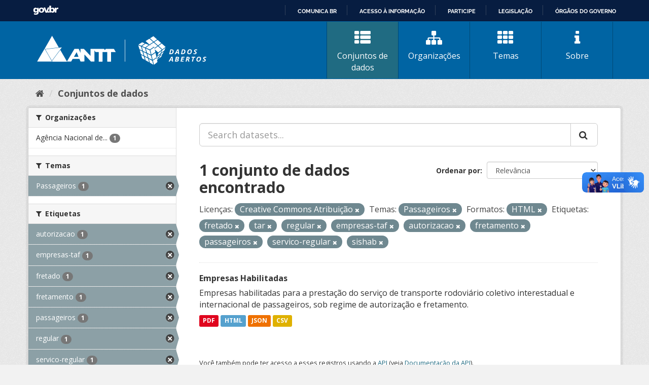

--- FILE ---
content_type: text/html; charset=utf-8
request_url: https://dados.antt.gov.br/dataset?tags=fretado&license_id=cc-by&res_format=HTML&tags=tar&tags=regular&tags=empresas-taf&tags=autorizacao&tags=fretamento&tags=passageiros&groups=passageiros&tags=servico-regular&tags=sishab
body_size: 34870
content:
<!DOCTYPE html>
<!--[if IE 9]> <html lang="pt_BR" class="ie9"> <![endif]-->
<!--[if gt IE 8]><!--> <html lang="pt_BR"> <!--<![endif]-->
  <head>
    <link rel="stylesheet" type="text/css" href="/fanstatic/vendor/:version:2019-07-31T12:35:57.51/select2/select2.css" />
<link rel="stylesheet" type="text/css" href="/fanstatic/css/:version:2019-07-31T12:35:57.49/main.min.css" />
<link rel="stylesheet" type="text/css" href="/fanstatic/vendor/:version:2019-07-31T12:35:57.51/font-awesome/css/font-awesome.min.css" />
<link rel="stylesheet" type="text/css" href="/fanstatic/antt_theme/:version:2019-08-16T00:24:37.83/antt-ckan-theme.css" />

    <meta charset="utf-8" />
      <meta name="generator" content="ckan 2.8.3" />
      <meta name="viewport" content="width=device-width, initial-scale=1.0">
    <title>Conjuntos de dados - Portal de Dados Abertos ANTT</title>

    
    <!-- <link rel="shortcut icon" href="/base/images/ckan.ico" /> -->
<link rel="shortcut icon" href="/favicon/favicon.ico" />
<link rel="apple-touch-icon" sizes="57x57" href="/favicon/apple-icon-57x57.png">
<link rel="apple-touch-icon" sizes="60x60" href="/favicon/apple-icon-60x60.png">
<link rel="apple-touch-icon" sizes="72x72" href="/favicon/apple-icon-72x72.png">
<link rel="apple-touch-icon" sizes="76x76" href="/favicon/apple-icon-76x76.png">
<link rel="apple-touch-icon" sizes="114x114" href="/favicon/apple-icon-114x114.png">
<link rel="apple-touch-icon" sizes="120x120" href="/favicon/apple-icon-120x120.png">
<link rel="apple-touch-icon" sizes="144x144" href="/favicon/apple-icon-144x144.png">
<link rel="apple-touch-icon" sizes="152x152" href="/favicon/apple-icon-152x152.png">
<link rel="apple-touch-icon" sizes="180x180" href="/favicon/apple-icon-180x180.png">
<link rel="icon" type="image/png" sizes="192x192" href="/favicon/android-icon-192x192.png">
<link rel="icon" type="image/png" sizes="32x32" href="/favicon/favicon-32x32.png">
<link rel="icon" type="image/png" sizes="96x96" href="/favicon/favicon-96x96.png">
<link rel="icon" type="image/png" sizes="16x16" href="/favicon/favicon-16x16.png">
<link rel="manifest" href="/favicon/manifest.json">
<meta name="msapplication-TileColor" content="#ffffff">
<meta name="msapplication-TileImage" content="/favicon/ms-icon-144x144.png">
<meta name="theme-color" content="#ffffff">


      
    


<!-- <link rel="shortcut icon" href="/base/images/ckan.ico" /> -->
<link rel="shortcut icon" href="/favicon/favicon.ico" />
<link rel="apple-touch-icon" sizes="57x57" href="/favicon/apple-icon-57x57.png">
<link rel="apple-touch-icon" sizes="60x60" href="/favicon/apple-icon-60x60.png">
<link rel="apple-touch-icon" sizes="72x72" href="/favicon/apple-icon-72x72.png">
<link rel="apple-touch-icon" sizes="76x76" href="/favicon/apple-icon-76x76.png">
<link rel="apple-touch-icon" sizes="114x114" href="/favicon/apple-icon-114x114.png">
<link rel="apple-touch-icon" sizes="120x120" href="/favicon/apple-icon-120x120.png">
<link rel="apple-touch-icon" sizes="144x144" href="/favicon/apple-icon-144x144.png">
<link rel="apple-touch-icon" sizes="152x152" href="/favicon/apple-icon-152x152.png">
<link rel="apple-touch-icon" sizes="180x180" href="/favicon/apple-icon-180x180.png">
<link rel="icon" type="image/png" sizes="192x192" href="/favicon/android-icon-192x192.png">
<link rel="icon" type="image/png" sizes="32x32" href="/favicon/favicon-32x32.png">
<link rel="icon" type="image/png" sizes="96x96" href="/favicon/favicon-96x96.png">
<link rel="icon" type="image/png" sizes="16x16" href="/favicon/favicon-16x16.png">
<link rel="manifest" href="/favicon/manifest.json">
<meta name="msapplication-TileColor" content="#ffffff">
<meta name="msapplication-TileImage" content="/favicon/ms-icon-144x144.png">
<meta name="theme-color" content="#ffffff">




    
      
      
    
    
  </head>

  
  <body data-site-root="https://dados.antt.gov.br/" data-locale-root="https://dados.antt.gov.br/" >

    
    <div class="hide"><a href="#content">Pular para o conteúdo</a></div>
  

  
    
<div id="barra-brasil" style="background:#7F7F7F; height: 20px; padding:0 0 0 10px;display:block;">
  <ul id="menu-barra-temp" style="list-style:none;">
    <li style="display:inline; float:left;padding-right:10px; margin-right:10px; border-right:1px solid #EDEDED">
      <a href="https://brasil.gov.br" style="font-family:sans,sans-serif; text-decoration:none; color:white;">Portal do
        Governo Brasileiro</a>
    </li>
  </ul>
</div>


<header id="header" class="cabecalho navbar-static-top masthead">

  <div class="container">
    <nav class="header-image navbar-light row">

      <!-- LOGO -->
       
      <a class="logo col-md-5 col-xs-12" href="/">
        <img src="/logo_ckan_antt.svg" alt="Portal de Dados Abertos ANTT" title="Portal de Dados Abertos ANTT" />
      </a>
       

      <!-- MENU PRINCIPAL -->
      <div class="navbar navbar-expand-lg col-md-7 col-xs-12" id="main-navigation-toggle">
        
        <div class="navbar-collapse" id="navbarNav">
          <ul class="nav nav-pills">
            
            <li class="active"><a href="/dataset"><i class="fa fa-fas fa-th-list"></i> Conjuntos de dados</a></li>
            <li><a href="/organization"><i class="fa fa-fas fa-sitemap"></i> Organizações</a></li>
            <li><a href="/group"><i class="fa fa-fas fa-th"></i> Temas</a></li>
            <li><a href="/about"><i class="fa fa-fas fa-info"></i> Sobre</a></li>
            
          </ul>
        </div>
        
      </div>
    </nav>

  </div>

</header>

  
    <div role="main">
      <div id="content" class="container">
        
          
            <div class="flash-messages">
              
                
              
            </div>
          

          
            <div class="toolbar">
              
                
                  <ol class="breadcrumb">
                    
<li class="home"><a href="/"><i class="fa fa-home"></i><span> Início</span></a></li>
                    
  <li class="active"><a class=" active" href="/dataset">Conjuntos de dados</a></li>

                  </ol>
                
              
            </div>
          

          <div class="row wrapper">
            
            
            

            
              <aside class="secondary col-sm-3">
                
                
<div class="filters">
  <div>
    
      

  
  
    
      
      
        <section class="module module-narrow module-shallow">
          
            <h2 class="module-heading">
              <i class="fa fa-filter"></i>
              
              Organizações
            </h2>
          
          
            
            
              <nav>
                <ul class="list-unstyled nav nav-simple nav-facet">
                  
                    
                    
                    
                    
                      <li class="nav-item">
                        <a href="/dataset?tags=fretado&amp;organization=agencia-nacional-de-transportes-terrestres-antt&amp;tags=regular&amp;res_format=HTML&amp;tags=tar&amp;license_id=cc-by&amp;tags=empresas-taf&amp;tags=autorizacao&amp;tags=fretamento&amp;tags=passageiros&amp;groups=passageiros&amp;tags=servico-regular&amp;tags=sishab" title="Agência Nacional de Transportes Terrestres - ANTT">
                          <span class="item-label">Agência Nacional de...</span>
                          <span class="hidden separator"> - </span>
                          <span class="item-count badge">1</span>
                        </a>
                      </li>
                  
                </ul>
              </nav>

              <p class="module-footer">
                
                  
                
              </p>
            
            
          
        </section>
      
    
  

    
      

  
  
    
      
      
        <section class="module module-narrow module-shallow">
          
            <h2 class="module-heading">
              <i class="fa fa-filter"></i>
              
              Temas
            </h2>
          
          
            
            
              <nav>
                <ul class="list-unstyled nav nav-simple nav-facet">
                  
                    
                    
                    
                    
                      <li class="nav-item active">
                        <a href="/dataset?tags=fretado&amp;license_id=cc-by&amp;res_format=HTML&amp;tags=tar&amp;tags=regular&amp;tags=empresas-taf&amp;tags=autorizacao&amp;tags=fretamento&amp;tags=passageiros&amp;tags=servico-regular&amp;tags=sishab" title="">
                          <span class="item-label">Passageiros</span>
                          <span class="hidden separator"> - </span>
                          <span class="item-count badge">1</span>
                        </a>
                      </li>
                  
                </ul>
              </nav>

              <p class="module-footer">
                
                  
                
              </p>
            
            
          
        </section>
      
    
  

    
      

  
  
    
      
      
        <section class="module module-narrow module-shallow">
          
            <h2 class="module-heading">
              <i class="fa fa-filter"></i>
              
              Etiquetas
            </h2>
          
          
            
            
              <nav>
                <ul class="list-unstyled nav nav-simple nav-facet">
                  
                    
                    
                    
                    
                      <li class="nav-item active">
                        <a href="/dataset?tags=fretado&amp;license_id=cc-by&amp;res_format=HTML&amp;tags=tar&amp;tags=regular&amp;tags=empresas-taf&amp;tags=fretamento&amp;tags=passageiros&amp;groups=passageiros&amp;tags=servico-regular&amp;tags=sishab" title="">
                          <span class="item-label">autorizacao</span>
                          <span class="hidden separator"> - </span>
                          <span class="item-count badge">1</span>
                        </a>
                      </li>
                  
                    
                    
                    
                    
                      <li class="nav-item active">
                        <a href="/dataset?tags=fretado&amp;license_id=cc-by&amp;res_format=HTML&amp;tags=tar&amp;tags=regular&amp;tags=autorizacao&amp;tags=fretamento&amp;tags=passageiros&amp;groups=passageiros&amp;tags=servico-regular&amp;tags=sishab" title="">
                          <span class="item-label">empresas-taf</span>
                          <span class="hidden separator"> - </span>
                          <span class="item-count badge">1</span>
                        </a>
                      </li>
                  
                    
                    
                    
                    
                      <li class="nav-item active">
                        <a href="/dataset?license_id=cc-by&amp;res_format=HTML&amp;tags=tar&amp;tags=regular&amp;tags=empresas-taf&amp;tags=autorizacao&amp;tags=fretamento&amp;tags=passageiros&amp;groups=passageiros&amp;tags=servico-regular&amp;tags=sishab" title="">
                          <span class="item-label">fretado</span>
                          <span class="hidden separator"> - </span>
                          <span class="item-count badge">1</span>
                        </a>
                      </li>
                  
                    
                    
                    
                    
                      <li class="nav-item active">
                        <a href="/dataset?tags=fretado&amp;license_id=cc-by&amp;res_format=HTML&amp;tags=tar&amp;tags=regular&amp;tags=empresas-taf&amp;tags=autorizacao&amp;tags=passageiros&amp;groups=passageiros&amp;tags=servico-regular&amp;tags=sishab" title="">
                          <span class="item-label">fretamento</span>
                          <span class="hidden separator"> - </span>
                          <span class="item-count badge">1</span>
                        </a>
                      </li>
                  
                    
                    
                    
                    
                      <li class="nav-item active">
                        <a href="/dataset?tags=fretado&amp;license_id=cc-by&amp;res_format=HTML&amp;tags=tar&amp;tags=regular&amp;tags=empresas-taf&amp;tags=autorizacao&amp;tags=fretamento&amp;groups=passageiros&amp;tags=servico-regular&amp;tags=sishab" title="">
                          <span class="item-label">passageiros</span>
                          <span class="hidden separator"> - </span>
                          <span class="item-count badge">1</span>
                        </a>
                      </li>
                  
                    
                    
                    
                    
                      <li class="nav-item active">
                        <a href="/dataset?tags=fretado&amp;license_id=cc-by&amp;res_format=HTML&amp;tags=tar&amp;tags=empresas-taf&amp;tags=autorizacao&amp;tags=fretamento&amp;tags=passageiros&amp;groups=passageiros&amp;tags=servico-regular&amp;tags=sishab" title="">
                          <span class="item-label">regular</span>
                          <span class="hidden separator"> - </span>
                          <span class="item-count badge">1</span>
                        </a>
                      </li>
                  
                    
                    
                    
                    
                      <li class="nav-item active">
                        <a href="/dataset?tags=fretado&amp;license_id=cc-by&amp;res_format=HTML&amp;tags=tar&amp;tags=regular&amp;tags=empresas-taf&amp;tags=autorizacao&amp;tags=fretamento&amp;tags=passageiros&amp;groups=passageiros&amp;tags=sishab" title="">
                          <span class="item-label">servico-regular</span>
                          <span class="hidden separator"> - </span>
                          <span class="item-count badge">1</span>
                        </a>
                      </li>
                  
                    
                    
                    
                    
                      <li class="nav-item active">
                        <a href="/dataset?tags=fretado&amp;license_id=cc-by&amp;res_format=HTML&amp;tags=tar&amp;tags=regular&amp;tags=empresas-taf&amp;tags=autorizacao&amp;tags=fretamento&amp;tags=passageiros&amp;groups=passageiros&amp;tags=servico-regular" title="">
                          <span class="item-label">sishab</span>
                          <span class="hidden separator"> - </span>
                          <span class="item-count badge">1</span>
                        </a>
                      </li>
                  
                    
                    
                    
                    
                      <li class="nav-item">
                        <a href="/dataset?tags=fretado&amp;tags=regular&amp;res_format=HTML&amp;tags=tar&amp;tags=taf&amp;license_id=cc-by&amp;tags=empresas-taf&amp;tags=autorizacao&amp;tags=fretamento&amp;tags=passageiros&amp;groups=passageiros&amp;tags=servico-regular&amp;tags=sishab" title="">
                          <span class="item-label">taf</span>
                          <span class="hidden separator"> - </span>
                          <span class="item-count badge">1</span>
                        </a>
                      </li>
                  
                    
                    
                    
                    
                      <li class="nav-item active">
                        <a href="/dataset?tags=fretado&amp;license_id=cc-by&amp;res_format=HTML&amp;tags=regular&amp;tags=empresas-taf&amp;tags=autorizacao&amp;tags=fretamento&amp;tags=passageiros&amp;groups=passageiros&amp;tags=servico-regular&amp;tags=sishab" title="">
                          <span class="item-label">tar</span>
                          <span class="hidden separator"> - </span>
                          <span class="item-count badge">1</span>
                        </a>
                      </li>
                  
                </ul>
              </nav>

              <p class="module-footer">
                
                  
                    <a href="/dataset?tags=fretado&amp;license_id=cc-by&amp;res_format=HTML&amp;tags=tar&amp;tags=regular&amp;tags=empresas-taf&amp;tags=autorizacao&amp;tags=fretamento&amp;tags=passageiros&amp;groups=passageiros&amp;tags=servico-regular&amp;tags=sishab&amp;_tags_limit=0" class="read-more">Mostrar mais Etiquetas</a>
                  
                
              </p>
            
            
          
        </section>
      
    
  

    
      

  
  
    
      
      
        <section class="module module-narrow module-shallow">
          
            <h2 class="module-heading">
              <i class="fa fa-filter"></i>
              
              Formatos
            </h2>
          
          
            
            
              <nav>
                <ul class="list-unstyled nav nav-simple nav-facet">
                  
                    
                    
                    
                    
                      <li class="nav-item">
                        <a href="/dataset?tags=fretado&amp;tags=regular&amp;res_format=HTML&amp;tags=tar&amp;res_format=CSV&amp;license_id=cc-by&amp;tags=empresas-taf&amp;tags=autorizacao&amp;tags=fretamento&amp;tags=passageiros&amp;groups=passageiros&amp;tags=servico-regular&amp;tags=sishab" title="">
                          <span class="item-label">CSV</span>
                          <span class="hidden separator"> - </span>
                          <span class="item-count badge">1</span>
                        </a>
                      </li>
                  
                    
                    
                    
                    
                      <li class="nav-item active">
                        <a href="/dataset?tags=fretado&amp;license_id=cc-by&amp;tags=tar&amp;tags=regular&amp;tags=empresas-taf&amp;tags=autorizacao&amp;tags=fretamento&amp;tags=passageiros&amp;groups=passageiros&amp;tags=servico-regular&amp;tags=sishab" title="">
                          <span class="item-label">HTML</span>
                          <span class="hidden separator"> - </span>
                          <span class="item-count badge">1</span>
                        </a>
                      </li>
                  
                    
                    
                    
                    
                      <li class="nav-item">
                        <a href="/dataset?tags=fretado&amp;tags=regular&amp;res_format=HTML&amp;tags=tar&amp;res_format=JSON&amp;license_id=cc-by&amp;tags=empresas-taf&amp;tags=autorizacao&amp;tags=fretamento&amp;tags=passageiros&amp;groups=passageiros&amp;tags=servico-regular&amp;tags=sishab" title="">
                          <span class="item-label">JSON</span>
                          <span class="hidden separator"> - </span>
                          <span class="item-count badge">1</span>
                        </a>
                      </li>
                  
                    
                    
                    
                    
                      <li class="nav-item">
                        <a href="/dataset?tags=fretado&amp;tags=regular&amp;res_format=HTML&amp;tags=tar&amp;res_format=PDF&amp;license_id=cc-by&amp;tags=empresas-taf&amp;tags=autorizacao&amp;tags=fretamento&amp;tags=passageiros&amp;groups=passageiros&amp;tags=servico-regular&amp;tags=sishab" title="">
                          <span class="item-label">PDF</span>
                          <span class="hidden separator"> - </span>
                          <span class="item-count badge">1</span>
                        </a>
                      </li>
                  
                </ul>
              </nav>

              <p class="module-footer">
                
                  
                
              </p>
            
            
          
        </section>
      
    
  

    
      

  
  
    
      
      
        <section class="module module-narrow module-shallow">
          
            <h2 class="module-heading">
              <i class="fa fa-filter"></i>
              
              Licenças
            </h2>
          
          
            
            
              <nav>
                <ul class="list-unstyled nav nav-simple nav-facet">
                  
                    
                    
                    
                    
                      <li class="nav-item active">
                        <a href="/dataset?tags=fretado&amp;res_format=HTML&amp;tags=tar&amp;tags=regular&amp;tags=empresas-taf&amp;tags=autorizacao&amp;tags=fretamento&amp;tags=passageiros&amp;groups=passageiros&amp;tags=servico-regular&amp;tags=sishab" title="Creative Commons Atribuição">
                          <span class="item-label">Creative Commons At...</span>
                          <span class="hidden separator"> - </span>
                          <span class="item-count badge">1</span>
                        </a>
                      </li>
                  
                </ul>
              </nav>

              <p class="module-footer">
                
                  
                
              </p>
            
            
          
        </section>
      
    
  

    
  </div>
  <a class="close no-text hide-filters"><i class="fa fa-times-circle"></i><span class="text">close</span></a>
</div>

              </aside>
            

            
              <div class="primary col-sm-9 col-xs-12">
                
                
  <section class="module">
    <div class="module-content">
      
        
      
      
        
        
        







<form id="dataset-search-form" class="search-form" method="get" data-module="select-switch">

  
    <div class="input-group search-input-group">
      <input aria-label="Search datasets..." id="field-giant-search" type="text" class="form-control input-lg" name="q" value="" autocomplete="off" placeholder="Search datasets...">
      
      <span class="input-group-btn">
        <button class="btn btn-default btn-lg" type="submit" value="search">
          <i class="fa fa-search"></i>
        </button>
      </span>
      
    </div>
  

  
    <span>
  
  

  
  
  
  <input type="hidden" name="tags" value="fretado" />
  
  
  
  
  
  <input type="hidden" name="license_id" value="cc-by" />
  
  
  
  
  
  <input type="hidden" name="res_format" value="HTML" />
  
  
  
  
  
  <input type="hidden" name="tags" value="tar" />
  
  
  
  
  
  <input type="hidden" name="tags" value="regular" />
  
  
  
  
  
  <input type="hidden" name="tags" value="empresas-taf" />
  
  
  
  
  
  <input type="hidden" name="tags" value="autorizacao" />
  
  
  
  
  
  <input type="hidden" name="tags" value="fretamento" />
  
  
  
  
  
  <input type="hidden" name="tags" value="passageiros" />
  
  
  
  
  
  <input type="hidden" name="groups" value="passageiros" />
  
  
  
  
  
  <input type="hidden" name="tags" value="servico-regular" />
  
  
  
  
  
  <input type="hidden" name="tags" value="sishab" />
  
  
  
  </span>
  

  
    
      <div class="form-select form-group control-order-by">
        <label for="field-order-by">Ordenar por</label>
        <select id="field-order-by" name="sort" class="form-control">
          
            
              <option value="score desc, metadata_modified desc" selected="selected">Relevância</option>
            
          
            
              <option value="title_string asc">Nome Crescente</option>
            
          
            
              <option value="title_string desc">Nome Descrescente</option>
            
          
            
              <option value="metadata_modified desc">Modificada pela última vez</option>
            
          
            
          
        </select>
        
        <button class="btn btn-default js-hide" type="submit">Ir</button>
        
      </div>
    
  

  
    
      <h2>

  
  
  
  

1 conjunto de dados encontrado</h2>
    
  

  
    
      <p class="filter-list">
        
          
          <span class="facet">Licenças:</span>
          
            <span class="filtered pill">Creative Commons Atribuição
              <a href="dataset?tags=fretado&amp;res_format=HTML&amp;tags=tar&amp;tags=regular&amp;tags=empresas-taf&amp;tags=autorizacao&amp;tags=fretamento&amp;tags=passageiros&amp;groups=passageiros&amp;tags=servico-regular&amp;tags=sishab" class="remove" title="Remover"><i class="fa fa-times"></i></a>
            </span>
          
        
          
          <span class="facet">Temas:</span>
          
            <span class="filtered pill">Passageiros
              <a href="dataset?tags=fretado&amp;license_id=cc-by&amp;res_format=HTML&amp;tags=tar&amp;tags=regular&amp;tags=empresas-taf&amp;tags=autorizacao&amp;tags=fretamento&amp;tags=passageiros&amp;tags=servico-regular&amp;tags=sishab" class="remove" title="Remover"><i class="fa fa-times"></i></a>
            </span>
          
        
          
          <span class="facet">Formatos:</span>
          
            <span class="filtered pill">HTML
              <a href="dataset?tags=fretado&amp;license_id=cc-by&amp;tags=tar&amp;tags=regular&amp;tags=empresas-taf&amp;tags=autorizacao&amp;tags=fretamento&amp;tags=passageiros&amp;groups=passageiros&amp;tags=servico-regular&amp;tags=sishab" class="remove" title="Remover"><i class="fa fa-times"></i></a>
            </span>
          
        
          
          <span class="facet">Etiquetas:</span>
          
            <span class="filtered pill">fretado
              <a href="dataset?license_id=cc-by&amp;res_format=HTML&amp;tags=tar&amp;tags=regular&amp;tags=empresas-taf&amp;tags=autorizacao&amp;tags=fretamento&amp;tags=passageiros&amp;groups=passageiros&amp;tags=servico-regular&amp;tags=sishab" class="remove" title="Remover"><i class="fa fa-times"></i></a>
            </span>
          
            <span class="filtered pill">tar
              <a href="dataset?tags=fretado&amp;license_id=cc-by&amp;res_format=HTML&amp;tags=regular&amp;tags=empresas-taf&amp;tags=autorizacao&amp;tags=fretamento&amp;tags=passageiros&amp;groups=passageiros&amp;tags=servico-regular&amp;tags=sishab" class="remove" title="Remover"><i class="fa fa-times"></i></a>
            </span>
          
            <span class="filtered pill">regular
              <a href="dataset?tags=fretado&amp;license_id=cc-by&amp;res_format=HTML&amp;tags=tar&amp;tags=empresas-taf&amp;tags=autorizacao&amp;tags=fretamento&amp;tags=passageiros&amp;groups=passageiros&amp;tags=servico-regular&amp;tags=sishab" class="remove" title="Remover"><i class="fa fa-times"></i></a>
            </span>
          
            <span class="filtered pill">empresas-taf
              <a href="dataset?tags=fretado&amp;license_id=cc-by&amp;res_format=HTML&amp;tags=tar&amp;tags=regular&amp;tags=autorizacao&amp;tags=fretamento&amp;tags=passageiros&amp;groups=passageiros&amp;tags=servico-regular&amp;tags=sishab" class="remove" title="Remover"><i class="fa fa-times"></i></a>
            </span>
          
            <span class="filtered pill">autorizacao
              <a href="dataset?tags=fretado&amp;license_id=cc-by&amp;res_format=HTML&amp;tags=tar&amp;tags=regular&amp;tags=empresas-taf&amp;tags=fretamento&amp;tags=passageiros&amp;groups=passageiros&amp;tags=servico-regular&amp;tags=sishab" class="remove" title="Remover"><i class="fa fa-times"></i></a>
            </span>
          
            <span class="filtered pill">fretamento
              <a href="dataset?tags=fretado&amp;license_id=cc-by&amp;res_format=HTML&amp;tags=tar&amp;tags=regular&amp;tags=empresas-taf&amp;tags=autorizacao&amp;tags=passageiros&amp;groups=passageiros&amp;tags=servico-regular&amp;tags=sishab" class="remove" title="Remover"><i class="fa fa-times"></i></a>
            </span>
          
            <span class="filtered pill">passageiros
              <a href="dataset?tags=fretado&amp;license_id=cc-by&amp;res_format=HTML&amp;tags=tar&amp;tags=regular&amp;tags=empresas-taf&amp;tags=autorizacao&amp;tags=fretamento&amp;groups=passageiros&amp;tags=servico-regular&amp;tags=sishab" class="remove" title="Remover"><i class="fa fa-times"></i></a>
            </span>
          
            <span class="filtered pill">servico-regular
              <a href="dataset?tags=fretado&amp;license_id=cc-by&amp;res_format=HTML&amp;tags=tar&amp;tags=regular&amp;tags=empresas-taf&amp;tags=autorizacao&amp;tags=fretamento&amp;tags=passageiros&amp;groups=passageiros&amp;tags=sishab" class="remove" title="Remover"><i class="fa fa-times"></i></a>
            </span>
          
            <span class="filtered pill">sishab
              <a href="dataset?tags=fretado&amp;license_id=cc-by&amp;res_format=HTML&amp;tags=tar&amp;tags=regular&amp;tags=empresas-taf&amp;tags=autorizacao&amp;tags=fretamento&amp;tags=passageiros&amp;groups=passageiros&amp;tags=servico-regular" class="remove" title="Remover"><i class="fa fa-times"></i></a>
            </span>
          
        
      </p>
      <a class="show-filters btn btn-default">Filtrar Resultados</a>
    
  

</form>




      
      
        

  
    <ul class="dataset-list list-unstyled">
    	
	      
	        






  <li class="dataset-item">
    
      <div class="dataset-content">
        
          <h3 class="dataset-heading">
            
              
            
            
              <a href="/dataset/empresas-habilitadas">Empresas Habilitadas</a>
            
            
              
              
            
          </h3>
        
        
          
        
        
          
            <div>Empresas habilitadas para a prestação do serviço de transporte rodoviário coletivo interestadual e internacional de passageiros, sob regime de autorização e fretamento.</div>
          
        
      </div>
      
        
          
            <ul class="dataset-resources list-unstyled">
              
                
                <li>
                  <a href="/dataset/empresas-habilitadas" class="label label-default" data-format="pdf">PDF</a>
                </li>
                
                <li>
                  <a href="/dataset/empresas-habilitadas" class="label label-default" data-format="html">HTML</a>
                </li>
                
                <li>
                  <a href="/dataset/empresas-habilitadas" class="label label-default" data-format="json">JSON</a>
                </li>
                
                <li>
                  <a href="/dataset/empresas-habilitadas" class="label label-default" data-format="csv">CSV</a>
                </li>
                
              
            </ul>
          
        
      
    
  </li>

	      
	    
    </ul>
  

      
    </div>

    
      
    
  </section>

  
  <section class="module">
    <div class="module-content">
      
      <small>
        
        
        
           Você também pode ter acesso a esses registros usando a <a href="/api/3">API</a> (veja <a href="http://docs.ckan.org/en/2.8/api/">Documentação da API</a>). 
      </small>
      
    </div>
  </section>
  

              </div>
            
          </div>
        
      </div>
    </div>
  
    <footer>
  <div class="container">
    <div class="row">
      <div class="col-md-4 col-sm-6 col-xs-12 address">
        <h4>Endereço</h4>
        <p>Setor de Clubes Esportivos Sul - SCES, trecho 03, lote 10, Projeto Orla Polo 8 - Brasília - DF</p>
      </div>
      <div class="col-md-4 col-sm-6 col-xs-12 contacts">
        <h4>Contatos</h4>
        <p>Telefone 166</p>
        <p><a href="mailto:ouvidoria@antt.gov.br">ouvidoria@antt.gov.br</a></p>
		<p><a href="https://ouvidoria.antt.gov.br/Cadastro/Mensagem.aspx" target="_blank">Formulário Fale Conosco</a></p>
      </div>
      <div class="col-md-4 col-sm-12 logo-container">
        <a class="logo-footer" href="#"><img src="/logo_antt.svg"></a>
      </div>
    </div>
  </div>
</footer>

<script defer="defer" src="https://barra.brasil.gov.br/barra_2.0.js" type="text/javascript"></script>
<script>
  // Identificar Internet Explorer 6-11
  var element = document.getElementById("header");
  if ((false || !!document.documentMode) || (navigator.userAgent.indexOf("MSIE") != -1) || (!!document.documentMode ==
      true)) {
    element.classList.add("ie");
  }

</script>

  
    
    
    
  
    
    
    
        
        
        <div class="js-hide" data-module="google-analytics"
             data-module-googleanalytics_resource_prefix="">
        </div>
    


      
  <script>document.getElementsByTagName('html')[0].className += ' js';</script>
<script type="text/javascript" src="/fanstatic/vendor/:version:2019-07-31T12:35:57.51/jquery.min.js"></script>
<script type="text/javascript" src="/fanstatic/vendor/:version:2019-07-31T12:35:57.51/:bundle:bootstrap/js/bootstrap.min.js;jed.min.js;moment-with-locales.js;select2/select2.min.js"></script>
<script type="text/javascript" src="/fanstatic/base/:version:2019-07-31T12:35:57.50/:bundle:plugins/jquery.inherit.min.js;plugins/jquery.proxy-all.min.js;plugins/jquery.url-helpers.min.js;plugins/jquery.date-helpers.min.js;plugins/jquery.slug.min.js;plugins/jquery.slug-preview.min.js;plugins/jquery.truncator.min.js;plugins/jquery.masonry.min.js;plugins/jquery.form-warning.min.js;plugins/jquery.images-loaded.min.js;sandbox.min.js;module.min.js;pubsub.min.js;client.min.js;notify.min.js;i18n.min.js;main.min.js;modules/select-switch.min.js;modules/slug-preview.min.js;modules/basic-form.min.js;modules/confirm-action.min.js;modules/api-info.min.js;modules/autocomplete.min.js;modules/custom-fields.min.js;modules/data-viewer.min.js;modules/table-selectable-rows.min.js;modules/resource-form.min.js;modules/resource-upload-field.min.js;modules/resource-reorder.min.js;modules/resource-view-reorder.min.js;modules/follow.min.js;modules/activity-stream.min.js;modules/dashboard.min.js;modules/resource-view-embed.min.js;view-filters.min.js;modules/resource-view-filters-form.min.js;modules/resource-view-filters.min.js;modules/table-toggle-more.min.js;modules/dataset-visibility.min.js;modules/media-grid.min.js;modules/image-upload.min.js;modules/followers-counter.min.js"></script>
<script type="text/javascript" src="/fanstatic/ckanext-googleanalytics/:version:2021-06-28T14:34:09.77/googleanalytics_event_tracking.js"></script></body>
</html>

--- FILE ---
content_type: text/html; charset=utf-8
request_url: https://dados.antt.gov.br/fanstatic/vendor/:version:2019-07-31T12:35:57.51/:bundle:bootstrap/js/bootstrap.min.js;jed.min.js;moment-with-locales.js;select2/select2.min.js
body_size: 246
content:
<html><head><title>Request Rejected</title></head><body>The requested URL was rejected. Please consult with your administrator.<br><br>Your support ID is: 4431997515875489658<br><br><a href='javascript:history.back();'>[Go Back]</a></body></html>

--- FILE ---
content_type: text/html; charset=utf-8
request_url: https://dados.antt.gov.br/fanstatic/base/:version:2019-07-31T12:35:57.50/:bundle:plugins/jquery.inherit.min.js;plugins/jquery.proxy-all.min.js;plugins/jquery.url-helpers.min.js;plugins/jquery.date-helpers.min.js;plugins/jquery.slug.min.js;plugins/jquery.slug-preview.min.js;plugins/jquery.truncator.min.js;plugins/jquery.masonry.min.js;plugins/jquery.form-warning.min.js;plugins/jquery.images-loaded.min.js;sandbox.min.js;module.min.js;pubsub.min.js;client.min.js;notify.min.js;i18n.min.js;main.min.js;modules/select-switch.min.js;modules/slug-preview.min.js;modules/basic-form.min.js;modules/confirm-action.min.js;modules/api-info.min.js;modules/autocomplete.min.js;modules/custom-fields.min.js;modules/data-viewer.min.js;modules/table-selectable-rows.min.js;modules/resource-form.min.js;modules/resource-upload-field.min.js;modules/resource-reorder.min.js;modules/resource-view-reorder.min.js;modules/follow.min.js;modules/activity-stream.min.js;modules/dashboard.min.js;modules/resource-view-embed.min.js;view-filters.min.js;modules/resource-view-filters-form.min.js;modules/resource-view-filters.min.js;modules/table-toggle-more.min.js;modules/dataset-visibility.min.js;modules/media-grid.min.js;modules/image-upload.min.js;modules/followers-counter.min.js
body_size: 246
content:
<html><head><title>Request Rejected</title></head><body>The requested URL was rejected. Please consult with your administrator.<br><br>Your support ID is: 4431997515863808705<br><br><a href='javascript:history.back();'>[Go Back]</a></body></html>